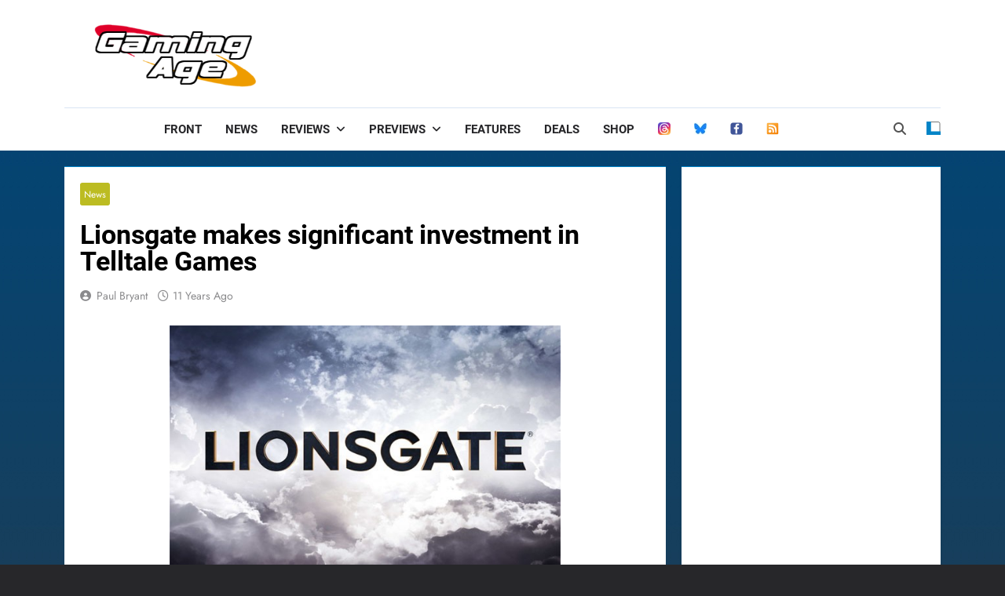

--- FILE ---
content_type: text/html; charset=utf-8
request_url: https://www.google.com/recaptcha/api2/aframe
body_size: 256
content:
<!DOCTYPE HTML><html><head><meta http-equiv="content-type" content="text/html; charset=UTF-8"></head><body><script nonce="28L_4melMgqr5FHh_8FObg">/** Anti-fraud and anti-abuse applications only. See google.com/recaptcha */ try{var clients={'sodar':'https://pagead2.googlesyndication.com/pagead/sodar?'};window.addEventListener("message",function(a){try{if(a.source===window.parent){var b=JSON.parse(a.data);var c=clients[b['id']];if(c){var d=document.createElement('img');d.src=c+b['params']+'&rc='+(localStorage.getItem("rc::a")?sessionStorage.getItem("rc::b"):"");window.document.body.appendChild(d);sessionStorage.setItem("rc::e",parseInt(sessionStorage.getItem("rc::e")||0)+1);localStorage.setItem("rc::h",'1768984442049');}}}catch(b){}});window.parent.postMessage("_grecaptcha_ready", "*");}catch(b){}</script></body></html>